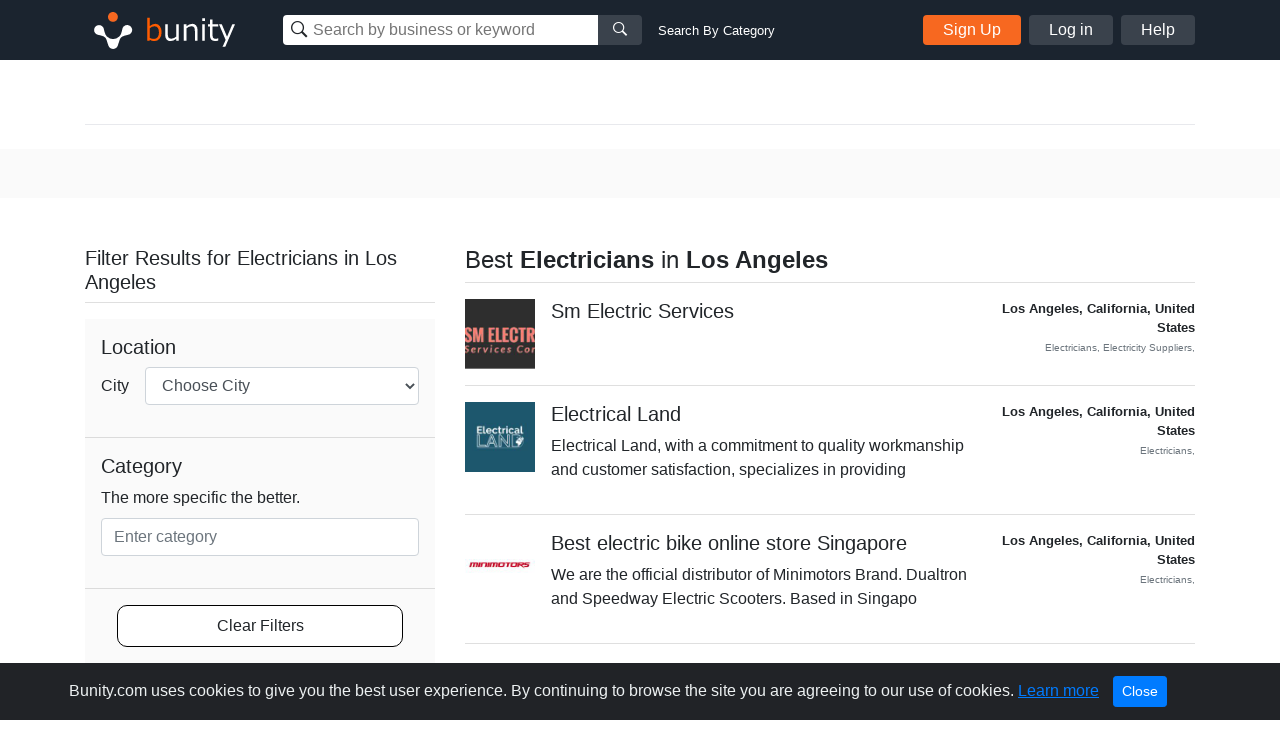

--- FILE ---
content_type: text/html; charset=UTF-8
request_url: https://www.bunity.com/a/United%20States/California/Los%20Angeles/electricians
body_size: 31093
content:
<!DOCTYPE html>
<html lang="en" class="">
<head>
    <meta charset="UTF-8">
    <meta name="viewport" content="width=device-width, initial-scale=1.0">
    <meta http-equiv="X-UA-Compatible" content="ie=edge">
    <link rel="apple-touch-icon" sizes="57x57" href="https://www.bunity.com/public/img/favicons/apple-icon-57x57.png">
    <link rel="apple-touch-icon" sizes="60x60" href="https://www.bunity.com/public/img/favicons/apple-icon-60x60.png">
    <link rel="apple-touch-icon" sizes="72x72" href="https://www.bunity.com/public/img/favicons/apple-icon-72x72.png">
    <link rel="apple-touch-icon" sizes="76x76" href="https://www.bunity.com/public/img/favicons/apple-icon-76x76.png">
    <link rel="apple-touch-icon" sizes="114x114" href="https://www.bunity.com/public/img/favicons/apple-icon-114x114.png">
    <link rel="apple-touch-icon" sizes="120x120" href="https://www.bunity.com/public/img/favicons/apple-icon-120x120.png">
    <link rel="apple-touch-icon" sizes="144x144" href="https://www.bunity.com/public/img/favicons/apple-icon-144x144.png">
    <link rel="apple-touch-icon" sizes="152x152" href="https://www.bunity.com/public/img/favicons/apple-icon-152x152.png">
    <link rel="apple-touch-icon" sizes="180x180" href="https://www.bunity.com/public/img/favicons/apple-icon-180x180.png">
    <link rel="icon" type="image/png" sizes="192x192"  href="https://www.bunity.com/public/img/favicons/android-icon-192x192.png">
    <link rel="icon" type="image/png" sizes="32x32" href="https://www.bunity.com/public/img/favicons/favicon-32x32.png">
    <link rel="icon" type="image/png" sizes="96x96" href="https://www.bunity.com/public/img/favicons/favicon-96x96.png">
    <link rel="icon" type="image/png" sizes="16x16" href="https://www.bunity.com/public/img/favicons/favicon-16x16.png">
    <link rel="manifest" href="/manifest.json">
    <meta name="msapplication-TileColor" content="#ffffff">
    <meta name="msapplication-TileImage" content="/ms-icon-144x144.png">
    <meta name="theme-color" content="#ffffff">
    <meta name="google-signin-client_id" content="198499327200-o160vqq1uta7hk58kib7vkqt3bj4lcmf.apps.googleusercontent.com">
    <title>Best Electricians in Los Angeles, California on Bunity</title>
<meta name="description" content="Find the best Electricians in Los Angeles, California on Bunity">
<meta name="keywords" content="bunity, Los Angeles, California local business, business directory, business network, business showcase, Electricians">
    <link rel="stylesheet" href="https://s1.bunity-edge.com/public/vendor/css/bootstrap.min.css">
    <link rel="stylesheet" href="https://s1.bunity-edge.com/public/vendor/css/ionicons.min.css">
    <link rel="stylesheet" href="https://s1.bunity-edge.com/public/vendor/css/jquery.fancybox.min.css">
    
    <link rel="stylesheet" href="https://s1.bunity-edge.com/public/vendor/css/pnotify.custom.min.css">
    
       
    
    
    <link rel="stylesheet" href="https://s1.bunity-edge.com/public/css/style.min.css">
    
    <link rel="stylesheet" href="https://s1.bunity-edge.com/public/css/responsive.css">
    <script>
        var IsAdmin = false;
        var IsAisuggestedTags = false;
    </script>
    
    
    <script async src="https://www.googletagmanager.com/gtag/js?id=UA-127417036-1"></script>
    <script>
    window.dataLayer = window.dataLayer || [];
    function gtag(){dataLayer.push(arguments);}
    gtag('js', new Date());
    gtag('config', 'UA-127417036-1');
    </script>

        
    <script async src="https://www.googletagmanager.com/gtag/js?id=G-6FSYE70P8C"></script>
    <script>
    window.dataLayer = window.dataLayer || [];
    function gtag(){dataLayer.push(arguments);}
    gtag('js', new Date());

    gtag('config', 'G-6FSYE70P8C');
    </script>
        
            
        
    
</head>

<body class=" ">
<script>
    var BusinessProfileID = '';
    var UserProfileID = '';
    var BusinessProfileImage = '';
</script>
<nav id="menu">
    <ul class="list-unstyled mobileMenu mb-0">
    
        <li><a class="mobileMenu-item authAccount" href="https://www.bunity.com/add-your-business">Add Your Business</a></li>
        <li><a class="mobileMenu-item" href="https://www.bunity.com/signin">Log in</a></li>
        <li><a class="mobileMenu-item" href="https://www.bunity.com/signin" href="https://help.bunity.com/" target="_blank">Help</a></li>
    
        
    </ul>
</nav>
<div id="body">
    <header class="container-fluid  header">
        <div class="container header-inner d-flex flex-wrap align-items-center">
            <button id="mobileBtnMenu" class="toggle-button d-md-none">☰</button>
            <div class="logo-parent mr-0 mr-md-5 mx-md-0 mx-auto">
                <a href="https://www.bunity.com">
                    <svg class="align-middle" id="bunityLogo" data-name="Layer 1" xmlns="http://www.w3.org/2000/svg" xmlns:xlink="http://www.w3.org/1999/xlink" viewBox="0 0 150.81 56.57"><defs><style>.cls-1,.cls-2{fill:none;}.cls-2{clip-rule:evenodd;}.cls-3{clip-path:url(#clip-path);}.cls-4{clip-path:url(#clip-path-2);}.cls-5{fill:#f76820;}.cls-6{clip-path:url(#clip-path-3);}.cls-7{fill:#fff;}.cls-8{fill:#ff5c00;}</style><clipPath id="clip-path" transform="translate(-491.93 -343.93)"><circle class="cls-1" cx="520" cy="359" r="5"/></clipPath><clipPath id="clip-path-2" transform="translate(-491.93 -343.93)"><rect class="cls-1" x="499" y="351" width="145" height="45"/></clipPath><clipPath id="clip-path-3" transform="translate(-491.93 -343.93)"><path class="cls-2" d="M526.45,378.7l.13-.12c1.86-1.87,2.2-4.68,2.81-7a5,5,0,0,1,1.27-2.76,1.29,1.29,0,0,1,.16-.17,5,5,0,1,1,4.14,8.5c-2.3.62-5.1.94-7,2.81-1.42,1.43-1.91,5.19-3,7.8a3.66,3.66,0,0,1-.15.43,4.9,4.9,0,0,1-1.1,1.67,5,5,0,0,1-8.33-2.11c-1.08-2.6-1.56-6.36-3-7.79-1.87-1.86-4.69-2.2-7-2.81a5.05,5.05,0,0,1-2.75-1.27l-.17-.16a5,5,0,0,1,7.07-7.07,4.92,4.92,0,0,1,1.42,2.93c.62,2.29,1,5.1,2.82,7l.13.12.22.23a8.5,8.5,0,0,0,12,0Z"/></clipPath></defs><title>Untitled-1</title><g class="cls-3"><g class="cls-4"><rect class="cls-5" x="18.07" y="5.07" width="20" height="20"/></g></g><g class="cls-6"><g class="cls-4"><rect class="cls-7" x="500.21" y="352.21" width="40" height="40" transform="translate(-602.76 132.94) rotate(-45)"/></g></g><g class="cls-4"><path class="cls-8" d="M561.67,383.45a8.63,8.63,0,0,1-4.59-1.33l-.22.88h-2.37V359.94h2.58v8.32a8.82,8.82,0,0,1,5.49-2.28,5.53,5.53,0,0,1,4.65,2.3,10.2,10.2,0,0,1,1.74,6.3,9.54,9.54,0,0,1-2.1,6.41,6.53,6.53,0,0,1-5.18,2.46Zm.14-15a7.47,7.47,0,0,0-4.74,1.95v9.81a9.93,9.93,0,0,0,4.07,1,4.59,4.59,0,0,0,3.79-1.69,7.58,7.58,0,0,0,1.35-4.81q0-6.24-4.47-6.24Z" transform="translate(-491.93 -343.93)"/><path class="cls-7" d="M586.31,383h-2.58v-2a9.26,9.26,0,0,1-5.76,2.44,4.94,4.94,0,0,1-4-1.6,6.84,6.84,0,0,1-1.38-4.59V366.45h2.58v9.3c0,2.13.29,3.54.86,4.23a3.39,3.39,0,0,0,2.79,1,7.94,7.94,0,0,0,4.88-2.12V366.45h2.58ZM605,383h-2.58v-9.27c0-2.15-.28-3.57-.85-4.27a3.39,3.39,0,0,0-2.8-1,7.78,7.78,0,0,0-4.87,2.14V383h-2.58V366.45h2.58v2a9,9,0,0,1,5.75-2.46,5,5,0,0,1,4,1.6,6.88,6.88,0,0,1,1.39,4.64Zm7.63-19.86h-2.91v-2.68h2.91ZM612.44,383h-2.58V366.45h2.58Zm13.5-.1a13.94,13.94,0,0,1-3.25.42q-5.13,0-5.13-5.64v-9.12h-1.89v-2.11h1.91v-4.76h2.56v4.76h5.8v2.11h-5.8v7.66a9.72,9.72,0,0,0,.36,3.37,2.26,2.26,0,0,0,1.09,1.13,4.26,4.26,0,0,0,1.88.36,6.25,6.25,0,0,0,2.38-.53h.09v2.35Zm16.79-16.45L633,389.11h-2.75l3.07-6.83-6.66-15.83h2.8L634.75,379,640,366.45Z" transform="translate(-491.93 -343.93)"/></g></svg>
                </a>
            </div>
            <div class="mobileSearchBtn d-sm-none">
                <i class="ion-ios-search-strong" aria-hidden="true"></i>
            </div>
            
            <div class="mobileSearchContainer p-3">
                <div class="d-flex">
                <div class="searchMainContainer">
    <form class="d-flex flex-wrap justify-content-center" method="get" action="/search">
        <div class="d-flex search-business-keyword">
            <div class="headSearchWrapper">
                <label class="ion-ios-search-strong mb-0 inputIcon">
                    <input type="text" class="search-input headSearch searchBusinessInput" placeholder="Search by business or keyword" name="q" autocomplete="off">
                </label>
                <div class="searchResults" style="display: none;"></div>
            </div>
            <button class="search-btn button-grey"><i class="ion-ios-search-strong" aria-hidden="true"></i></button>
        </div>
        <div class="search-business-categ-loc d-none">
            <div class="headSearchWrapper d-flex mr-3">
                <label class="ion-ios-location inputIcon mb-0">
                    <input type="text" class="search-input locationSearch" placeholder="Las Vegas, NV" autocomplete="off">
                    <input type="hidden" name="location" class="locationSearchInput" disabled>
                </label>
                <div class="searchResults locationResults" style="display: none;">
                </div>
            </div>
            <div class="header-orange-bar d-none d-md-block"></div>
            <div class="headSearchWrapper d-flex">
                <label class="mb-0">
                    <input type="text" class="search-input categorySearch" placeholder="Enter Category" autocomplete="off">
                    <input type="hidden" name="category" class="categorySearchInput" disabled>
                </label>
                <div class="searchResults categoryResults" style="display: none;">
                </div>
                <button class="search-btn button-grey"><i class="ion-ios-search-strong" aria-hidden="true"></i></button>
            </div>
        </div>
    </form>
</div>
<a href="#" class="small ml-3 text-white change-search d-none d-md-block">Search By Category</a>
                <a href="#" class="closeMobileSearch ml-3">Cancel</a>
                </div>
                <div class="mobileSearchSwitchType d-flex">
                    <a class="active" data-type="name" href="#">Business Name</a>
                    <a href="#" data-type="category">Category</a>
                </div>
            </div>
            <div class="searchMainContainer">
    <form class="d-flex flex-wrap justify-content-center" method="get" action="/search">
        <div class="d-flex search-business-keyword">
            <div class="headSearchWrapper">
                <label class="ion-ios-search-strong mb-0 inputIcon">
                    <input type="text" class="search-input headSearch searchBusinessInput" placeholder="Search by business or keyword" name="q" autocomplete="off">
                </label>
                <div class="searchResults" style="display: none;"></div>
            </div>
            <button class="search-btn button-grey"><i class="ion-ios-search-strong" aria-hidden="true"></i></button>
        </div>
        <div class="search-business-categ-loc d-none">
            <div class="headSearchWrapper d-flex mr-3">
                <label class="ion-ios-location inputIcon mb-0">
                    <input type="text" class="search-input locationSearch" placeholder="Las Vegas, NV" autocomplete="off">
                    <input type="hidden" name="location" class="locationSearchInput" disabled>
                </label>
                <div class="searchResults locationResults" style="display: none;">
                </div>
            </div>
            <div class="header-orange-bar d-none d-md-block"></div>
            <div class="headSearchWrapper d-flex">
                <label class="mb-0">
                    <input type="text" class="search-input categorySearch" placeholder="Enter Category" autocomplete="off">
                    <input type="hidden" name="category" class="categorySearchInput" disabled>
                </label>
                <div class="searchResults categoryResults" style="display: none;">
                </div>
                <button class="search-btn button-grey"><i class="ion-ios-search-strong" aria-hidden="true"></i></button>
            </div>
        </div>
    </form>
</div>
<a href="#" class="small ml-3 text-white change-search d-none d-md-block">Search By Category</a>
            
                <div class="d-none d-md-flex ml-auto">
                    <a href="https://www.bunity.com/add-your-business" class="button button-orange mr-2 authAccount2">Sign Up</a>
                    <a href="https://www.bunity.com/signin" class="button button-grey mr-2 loginButton">Log in</a>
                    <a href="https://help.bunity.com/" target="_blank" class="button button-grey">Help</a>
                </div>
            
            
        </div>
        
    </header>

	
	<div class="container pt-5 pb-2">

    
    <div class="divider"></div>
</div>
<div class="gray-bg py-4">
    <div class="container description-section">
        <div class="row">
            <div class="col-12 col-sm-12 col-md-12 col-lg-12">
                
                
            </div>
        </div>
    </div>
</div>
<div class="container py-5">
    <div class="row">
        <div class="col-md-4 Filter-resources">
            <form id="formSeachFilter" name="formSeachFilter">
                
                <div class="top mb-3">
                    <h2 class="h5">Filter Results  for Electricians in Los Angeles</h2>
                </div>
                <div class="bottom filters">
                    
                    

                    
                    <div class="filter-box">
                        <h5 class="filter-title">Location </h5>
                        <div class="form-group d-flex align-items-center">
                            <label class="mb-0 mr-3" for="city">City</label>
                            <select class="form-control businessCity" name="city">
                                <option value="">Choose City</option>
                                
                            </select>
                        </div>
                    </div>

                    <div class="filter-box">
                        <h5 class="sort-title">Category</h5>
                        <div class="form-group">
                            <label for="category">The more specific the better.</label>
<div class="js-category-picker new-category-picker">
    <div class="js-selected-categories">
        
        
    </div>
    <div class="js-category-decorator category-input-wrapper">
        <input type="text" class="form-control js-category-picker-input " placeholder="Enter category" maxlength="64" autocomplete="off">
        <p class="invalid-feedback text-error js-error-msg d-none">You have not selected a category yet.</p>
        <p class="invalid-feedback no-result js-no-results-msg d-none">The categories entered are invalid.</p>
    </div>
    <a href="javascript:;" class="link-more js-add-category d-none">Add another category</a>
    <div class="js-category-suggestions autocomplete_choices category-choices"></div>
    
</div>
                        </div>
                    </div>
                    <div class="filter-box">
                        <a class="clear-filters" href="https://www.bunity.com/search?q=">Clear Filters</a>
                    </div>
                </div>
            </form>
        </div>
        <div class="col-md-8 Search-results">
            <div class="top mb-3">
                <h1 class="d-flex justify-content-between align-items-end h4">
                    
                    
                    
                    <span>Best <b>Electricians</b> in <b>Los Angeles</b></span>
                    
                    
                    
                </h1>
            </div>
            <div>
                
<ul class="list-unstyled mb-0">
    
    <li class="resultItem d-flex">
        <a rel="follow" class="mr-3" href="https://www.bunity.com/sm-electric-services">
            <img class="thumbImg" src="https://s1.bunity-edge.com/_65a8b23245629a33fb4e7b20_160x160_sm-electric-services-pakistan-california-los-angeles_1.jpg">
        </a>
        <div class="descriptionCol">
            <a rel="follow" class="businessURL" href="https://www.bunity.com/sm-electric-services">
                <h5>Sm Electric Services </h5>
                
                    
                
            </a>
            <p></p>
        </div>
        <div class="metaCol ml-auto text-right small font-weight-bold">
            <div> Los Angeles,   California,    United States </div>
            <div class="text-muted">
                <small>
                    
                        Electricians,
                    
                        Electricity Suppliers,
                    
                </small>
            </div>
            
        </div>
    </li>
    
    <li class="resultItem d-flex">
        <a rel="follow" class="mr-3" href="https://www.bunity.com/electrical-land-4fce2569-01c0-4bad-a048-243799696d46">
            <img class="thumbImg" src="https://s1.bunity-edge.com/_6731ef3645629a8cd0438e56_160x160_electrical-land-4fce2569-01c0-4bad-a048-243799696d46-united-states-california-los-angeles_1.jpg">
        </a>
        <div class="descriptionCol">
            <a rel="follow" class="businessURL" href="https://www.bunity.com/electrical-land-4fce2569-01c0-4bad-a048-243799696d46">
                <h5>Electrical Land </h5>
                
                    
                
            </a>
            <p>Electrical Land, with a commitment to quality workmanship and customer satisfaction, specializes in providing </p>
        </div>
        <div class="metaCol ml-auto text-right small font-weight-bold">
            <div> Los Angeles,   California,    United States </div>
            <div class="text-muted">
                <small>
                    
                        Electricians,
                    
                </small>
            </div>
            
        </div>
    </li>
    
    <li class="resultItem d-flex">
        <a rel="follow" class="mr-3" href="https://www.bunity.com/best-electric-bike-online-store-singapore">
            <img class="thumbImg" src="https://s1.bunity-edge.com/5f28382a9dfbc8054bdaf0c9_5f283e029dfbc8054bdaf0e4_160x160_best-electric-bike-online-store-singapore-united-states-california-los-angeles_1.jpg">
        </a>
        <div class="descriptionCol">
            <a rel="follow" class="businessURL" href="https://www.bunity.com/best-electric-bike-online-store-singapore">
                <h5>Best electric bike online store Singapore </h5>
                
            </a>
            <p>We are the official distributor of Minimotors Brand. Dualtron and Speedway Electric Scooters. Based in Singapo</p>
        </div>
        <div class="metaCol ml-auto text-right small font-weight-bold">
            <div> Los Angeles,   California,    United States </div>
            <div class="text-muted">
                <small>
                    
                        Electricians,
                    
                </small>
            </div>
            
        </div>
    </li>
    
    <li class="resultItem d-flex">
        <a rel="follow" class="mr-3" href="https://www.bunity.com/-2332b40c-73d5-4f96-8ae4-af98c7e375b1">
            <img class="thumbImg" src="https://s1.bunity-edge.com/_6861471345629a8a88d9730d_160x160_-2332b40c-73d5-4f96-8ae4-af98c7e375b1-united-states-california-los-angeles_1.jpg">
        </a>
        <div class="descriptionCol">
            <a rel="follow" class="businessURL" href="https://www.bunity.com/-2332b40c-73d5-4f96-8ae4-af98c7e375b1">
                <h5>Best fast charger manufacturers </h5>
                
                    
                
            </a>
            <p>We focus on delivering comprehensive and efficient charging solutions, with more than 50 professional engineer</p>
        </div>
        <div class="metaCol ml-auto text-right small font-weight-bold">
            <div> Los Angeles,   California,    United States </div>
            <div class="text-muted">
                <small>
                    
                        Electricians,
                    
                </small>
            </div>
            
        </div>
    </li>
    
    <li class="resultItem d-flex">
        <a rel="follow" class="mr-3" href="https://www.bunity.com/legacy-electric-inc-">
            <img class="thumbImg" src="https://s1.bunity-edge.com/642ff2379dfbc8c9db45140f_642ff4a19dfbc8c9db451459_160x160_legacy-electric-inc--united-states-california-los-angeles_1.jpg">
        </a>
        <div class="descriptionCol">
            <a rel="follow" class="businessURL" href="https://www.bunity.com/legacy-electric-inc-">
                <h5>Legacy Electric Inc. </h5>
                
            </a>
            <p>At Legacy Electric Inc, we bring reliable, efficient power to your home &amp;amp; business. Our team puts your nee</p>
        </div>
        <div class="metaCol ml-auto text-right small font-weight-bold">
            <div> Los Angeles,   California,    United States </div>
            <div class="text-muted">
                <small>
                    
                        Electricians,
                    
                </small>
            </div>
            
        </div>
    </li>
    
    <li class="resultItem d-flex">
        <a rel="follow" class="mr-3" href="https://www.bunity.com/electricians-service-team-los-angeles">
            <img class="thumbImg" src="https://s1.bunity-edge.com/_69327d0645629a7dc1b6fde9_160x160_electricians-service-team-los-angeles-united-states-california-los-angeles_1.jpg">
        </a>
        <div class="descriptionCol">
            <a rel="follow" class="businessURL" href="https://www.bunity.com/electricians-service-team-los-angeles">
                <h5>Electricians Service Team - Los Angeles </h5>
                
                    
                
            </a>
            <p>We’re proud to be a locally owned electrician business in Los Angeles. Feel free to contact us for any elect</p>
        </div>
        <div class="metaCol ml-auto text-right small font-weight-bold">
            <div> Los Angeles,   California,    United States </div>
            <div class="text-muted">
                <small>
                    
                        Electricians,
                    
                </small>
            </div>
            
        </div>
    </li>
    
    <li class="resultItem d-flex">
        <a rel="follow" class="mr-3" href="https://www.bunity.com/phase-electric-649400389dfbc86dfc508604">
            <img class="thumbImg" src="https://s1.bunity-edge.com/649400389dfbc86dfc508604_649401319dfbc86dfc508615_160x160_phase-electric-649400389dfbc86dfc508604-united-states-california-los-angeles_1.jpg">
        </a>
        <div class="descriptionCol">
            <a rel="follow" class="businessURL" href="https://www.bunity.com/phase-electric-649400389dfbc86dfc508604">
                <h5>Phase Electric </h5>
                
            </a>
            <p>We are a reliable and affordable electric company providing electric panel repair and installations to homes, </p>
        </div>
        <div class="metaCol ml-auto text-right small font-weight-bold">
            <div> Los Angeles,   California,    United States </div>
            <div class="text-muted">
                <small>
                    
                        Electricians,
                    
                </small>
            </div>
            
        </div>
    </li>
    
    <li class="resultItem d-flex">
        <a rel="follow" class="mr-3" href="https://www.bunity.com/-78f6f9df-ebf5-4e18-ad72-38dfe6313b4b">
            <img class="thumbImg" src="https://s1.bunity-edge.com/_66cb071945629a643f470662_160x160_-78f6f9df-ebf5-4e18-ad72-38dfe6313b4b_1.jpg">
        </a>
        <div class="descriptionCol">
            <a rel="follow" class="businessURL" href="https://www.bunity.com/-78f6f9df-ebf5-4e18-ad72-38dfe6313b4b">
                <h5>Electrical G‎‎a‎‎r‎‎‎‎a‎‎g‎‎e </h5>
                
                    
                
            </a>
            <p>Electrical G‎‎a‎‎r‎‎‎‎a‎‎g‎‎e offers expert electrician services for both residential </p>
        </div>
        <div class="metaCol ml-auto text-right small font-weight-bold">
            <div> Los Angeles,   California,    United States </div>
            <div class="text-muted">
                <small>
                    
                        Electricians,
                    
                </small>
            </div>
            
        </div>
    </li>
    
    <li class="resultItem d-flex">
        <a rel="follow" class="mr-3" href="https://www.bunity.com/all-phase-electrical-contractors">
            <img class="thumbImg" src="https://s1.bunity-edge.com/_6646f36345629ac4ff72024a_160x160_all-phase-electrical-contractors-united-states-california-los-angeles_1.jpg">
        </a>
        <div class="descriptionCol">
            <a rel="follow" class="businessURL" href="https://www.bunity.com/all-phase-electrical-contractors">
                <h5>All Phase Electrical Contractors </h5>
                
                    
                
            </a>
            <p></p>
        </div>
        <div class="metaCol ml-auto text-right small font-weight-bold">
            <div> Los Angeles,   California,    United States </div>
            <div class="text-muted">
                <small>
                    
                        Electricians,
                    
                </small>
            </div>
            
        </div>
    </li>
    
    <li class="resultItem d-flex">
        <a rel="follow" class="mr-3" href="https://www.bunity.com/us-comfort">
            <img class="thumbImg" src="https://s1.bunity-edge.com/651be3d09dfbc8f356c4aa1e_651be5499dfbc8f356c4aa22_160x160_us-comfort-united-states-california-los-angeles_1.jpg">
        </a>
        <div class="descriptionCol">
            <a rel="follow" class="businessURL" href="https://www.bunity.com/us-comfort">
                <h5>US Comfort </h5>
                
            </a>
            <p></p>
        </div>
        <div class="metaCol ml-auto text-right small font-weight-bold">
            <div> Los Angeles,   California,    United States </div>
            <div class="text-muted">
                <small>
                    
                        Electricians,
                    
                        Heating &amp; Air Conditioning / HVAC,
                    
                        Plumbing,
                    
                </small>
            </div>
            
        </div>
    </li>
    
</ul>

            </div>
            
<div class="d-flex align-items-center justify-content-between">
    <div>
        Page 1 of 3
    </div>
    <nav aria-label="Business search pagination">
        <ul class="pagination mb-0">
            
            
            <li class="page-item active"><a class="page-link" href="https://www.bunity.com/a/United%20States/California/Los%20Angeles/electricians">1</a></li>
            
            <li class="page-item "><a class="page-link" href="https://www.bunity.com/a/United%20States/California/Los%20Angeles/electricians?page=2">2</a></li>
            
            <li class="page-item "><a class="page-link" href="https://www.bunity.com/a/United%20States/California/Los%20Angeles/electricians?page=3">3</a></li>
            
            
            <li class="page-item"><a class="page-link" href="https://www.bunity.com/a/United%20States/California/Los%20Angeles/electricians?page=2">
                <span aria-hidden="true">&raquo;</span>
                <span class="sr-only">Next</span>
            </a></li>
            
        </ul>
    </nav>
</div>

        </div>
    </div>
    
</div>

	<footer class="footer">
		<div class="container footer-inner top-footer">
			
		</div>
		<div class="copyrightFooter">
			<div class="container footer-inner copyright">
				<div class="row">
					<div class="col d-flex flex-wrap">
						<div class="mr-4">© 2017 to 2026 Bunity. All rights reserved.</div>
						<a class="urlFooter" target="_blank" href="https://www.bunity.com/terms">Terms</a><span class="mx-2">|</span>
						<a class="urlFooter" target="_blank" href="https://www.bunity.com/privacy">Privacy</a><span class="mx-2">|</span>
						<a class="urlFooter" href="https://www.bunity.com/a">Browse</a><span class="mx-2">|</span>
						<a class="urlFooter" href="https://www.bunity.com/go">Browse by Feature</a><span class="mx-2"></span>
						
					</div>
				</div>
			</div>
		</div>
	</footer>
	
</div>
<script src="https://s1.bunity-edge.com/public/vendor/js/jquery-3.2.1.min.js"></script>
<script src="https://s1.bunity-edge.com/public/vendor/js/popper.js"></script>

<script src="https://s1.bunity-edge.com/public/vendor/js/jquery.fancybox.min.js"></script>
<script src="https://s1.bunity-edge.com/public/vendor/js/bootstrap.min.js"></script>
<script src="https://s1.bunity-edge.com/public/vendor/js/slideout.min.js"></script>
<script src="https://cdn.jsdelivr.net/npm/vimeo-froogaloop2@0.1.1/javascript/froogaloop.min.js"></script>
<script>
	var userLoggedIn = false;
	var HOSTURL = "https://www.bunity.com";
	var IsMobile =  null ;
	var AddYourBusinessURL = "/add-your-business";
	var FbId = "392264984529549";
	var FbApi = "v6.0";
	var MaxTagCount;
	var GoogleId = "198499327200-o160vqq1uta7hk58kib7vkqt3bj4lcmf.apps.googleusercontent.com";
	
	var UploadsPath = "https://s1.bunity-edge.com/"
	var RegisterURL = "/signup/step1";
	var IsDemo =  false ;
	var RegisterURL2 = "/signup/step2" + "?r=" + "";
	var OauthSignupURL = "/signup/oauth";
	var SignInURL = "/signin" + "?r=" + "";
	var UserProfileURL = "/user";
	var RecaptchaKey = "6LfPSUwpAAAAAG1ckAFeSAcv923saq_GpmGfRaDz";
	var SmsVerificationURL = "/user/send-sms-verification";
	var ConfirmSmsVerificationURL = "/user/confirm-sms-verification";
	var AddBusinessInfoURL = "/user/business-information";
	var ChoosePlanURL = "/user/choose-plan";
	var ChangeLocationURL = "/changelocation";
	var kazeliSgninURL = "/kazeli-signin";
	var businessSearch = "/search"
	var postCategoriesURL = "/categories";
	var LocationSuggestURL = "/location-suggest";
	var AddCategoryPagesURL = "/admin/category-pages";
	var ENV = 'PRODUCTION';
</script>
<script src="/public/vendor/js/pnotify.custom.min.js"></script>

	
	<script src="https://apis.google.com/js/api:client.js"></script>
	<script src="https://s1.bunity-edge.com/public/js/social.login.js"></script>

<script>
	var StripeKey = "";
</script>


<script src="https://s1.bunity-edge.com/public/js/script.min.js?v=1.194343"></script>


  <script>
	

</script>
  
  
    

<script id="acceptCookieTemplate" type="text/template">
	<div class="alert alert-dismissible text-center cookiealert" role="alert">
		<div class="cookiealert-container">
			Bunity.com uses cookies to give you the best user experience. By continuing to browse the site you are agreeing to our use of cookies. <a href="https://www.bunity.com/privacy" target="_blank">Learn more</a>
			<button type="button" class="btn btn-primary btn-sm acceptcookies" aria-label="Close">
				Close
			</button>
		</div>
	  </div>
</script>
</body>
</html>
